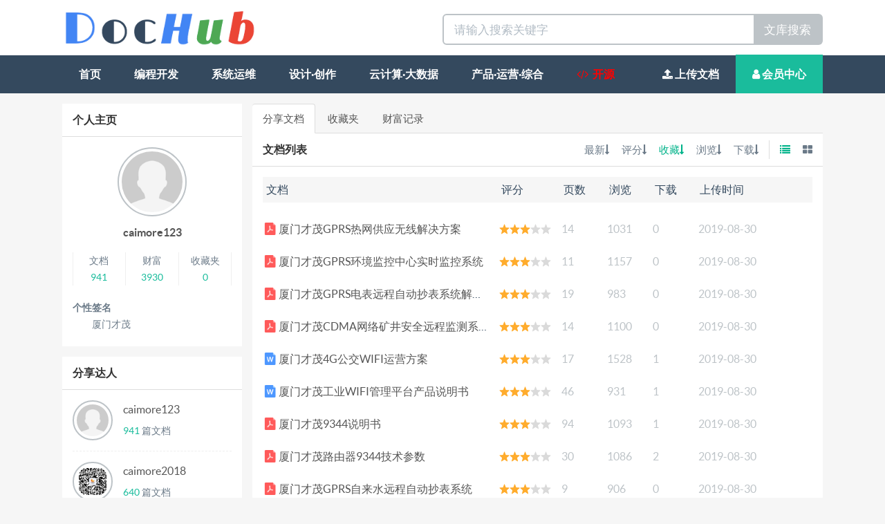

--- FILE ---
content_type: text/html; charset=utf-8
request_url: https://www.wenkuzhijia.cn/user/241/doc/sort/ccnt/style/list/p/5
body_size: 5090
content:
<!DOCTYPE html>
<html lang="zh-CN">
 <head>
<meta charset="utf-8">
    <meta http-equiv="X-UA-Compatible" content="IE=edge">
    <meta name="viewport" content="width=device-width, initial-scale=1, maximum-scale=1, user-scalable=no">
    <title>文档列表-会员中心-caimore123 - 文库之家</title>
    <meta name="keywords" content="会员中心,文档列表,caimore123"/>
    <meta name="description" content="文档列表-会员中心-caimore123"/>
    
    <link rel="stylesheet" type="text/css" href="/static/Home/default/css/bootstrap.min.css"/>
    <link rel="stylesheet" type="text/css" href="/static/Home/default/css/flat-ui.min.css"/>
    <link rel="stylesheet" type="text/css" href="/static/Home/default/css/font-awesome.min.css"/>
    <link rel="stylesheet" type="text/css" href="/static/Common/css/jquery.toast.min.css"/>
    <link rel="stylesheet" type="text/css" href="/static/Home/default/css/dochub.css?version=v2.4"/>
    
    
    <link rel="stylesheet" type="text/css" href="/static/Home/default/css/dochub-mobile.css?version=v2.4"/>
    
    <link rel="shortcut icon" href="/static/Home/default/img/favicon.ico">
      <script src="/static/Common/js/html5shiv.min.js"></script>
      <script src="/static/Common/js/respond.min.js"></script>

</head>
  <body id="wenku-user" class="">



  	<div class="container-fluid wenku-header">
  		<div class="container">
			<div class="col-xs-6">
				<a href="/" title="文库之家">
					<img alt="文库之家" class="wenku-logo" src="/static/Home/default/img/logo.png"/>
				</a>
			</div>
			<div class="col-xs-6">
				<form class="pull-right" action="/search" target="_blank" method="get" role="search">
					<div class="input-group input-group-lg">
						<input type="text" required="required" name="wd" placeholder="请输入搜索关键字" class="form-control">
						<span class="input-group-btn"><button type="submit" class="btn btn-default">文库搜索</button></span>
					</div>
				</form>
			</div>
	  	</div>
  	</div>


    <nav class="navbar navbar-default navbar-inverse visible-mobile" role="navigation">
        <div class="container-fluid">
            <div class="navbar-header">
                <button type="button" class="navbar-toggle" data-toggle="collapse"
                        data-target="#example-navbar-collapse">
                    <span class="sr-only">切换导航</span>
                    <span class="icon-bar"></span>
                    <span class="icon-bar"></span>
                    <span class="icon-bar"></span>
                </button>
                
            </div>
            <div class="collapse navbar-collapse" id="example-navbar-collapse">
                <ul class="nav navbar-nav">
                    <li ><a href="/">首页</a></li>
                    <li class="dropdown">
                        <a href="#" class="dropdown-toggle" data-toggle="dropdown">
                            频道 <b class="caret"></b>
                        </a>
                        <ul class="dropdown-menu">
                            
                                <li ><a href="/list/coding">编程开发</a></li>
                            
                                <li ><a href="/list/opera">系统运维</a></li>
                            
                                <li ><a href="/list/design">设计·创作</a></li>
                            
                                <li ><a href="/list/compute">云计算·大数据</a></li>
                            
                                <li ><a href="/list/product">产品·运营·综合</a></li>
                            
                        </ul>
                    </li>
                </ul>
                <ul class="nav navbar-nav navbar-right">
                    
                    <li class="active"><a href="/user"><span class="fa fa-user"></span> 会员中心</a></li>
                </ul>
            </div>
        </div>
    </nav>

	<nav class="container-fluid navbar-inverse navbar navbar-default hidden-mobile" role="navigation">
		<div class="container">
			<ul class="nav navbar-nav">
				<li ><a href="/">首页</a></li>
				
				<li ><a href="/list/coding">编程开发</a></li>
				
				<li ><a href="/list/opera">系统运维</a></li>
				
				<li ><a href="/list/design">设计·创作</a></li>
				
				<li ><a href="/list/compute">云计算·大数据</a></li>
				
				<li ><a href="/list/product">产品·运营·综合</a></li>
				
				<li><a href="https://www.bookstack.cn/read/help/opensource.md" style="color:red;"  title="开源" target="_blank"><i class="fa fa-code"></i> &nbsp;开源</a> </li>
			</ul>
			 <ul class="nav navbar-nav navbar-right">
		      <li ><a href="/upload"><span class="fa fa-upload"></span> 上传文档</a></li>
		      <li class="active"><a href="/user"><span class="fa fa-user"></span> 会员中心</a></li>
		    </ul>
		</div>
	</nav>


<div class="container">
    <div class="row">

        
<div class="col-xs-3 wenku-right">
    <div class="panel panel-default">
        <div class="panel-heading"><span class="strong">个人主页</span></div>
        <div class="panel-body">
            <div class="row">
                <div class="col-xs-12">
                   
                    <a href="/user/241" title="caimore123" class="thumbnail wenku-circle-avatar wenku-tooltip wenku-update-avatar">
                        <img class="img-responsive" alt="caimore123" onerror="this.src='/static/Common/img/avatar.png'" src="https://static.wenkuzhijia.cn/"/>
                    </a>
                    
                </div>
                <div class="col-xs-12 username-info">
                    <div class="strong">
                        <a href="/user/241" title="caimore123">caimore123 </a>
                        
                    </div>
                    <div class="help-block clearfix">
                        <div class="col-xs-4">
                            
                            <div>文档</div>
                            <div class="text-primary">941</div>
                        </div>
                        <div class="col-xs-4 col-xs-middle">
                            
                            <div>财富</div>
                            <div class="text-primary">3930</div>
                        </div>
                        <div class="col-xs-4">
                            
                            <div>收藏夹</div>
                            <div class="text-primary">0</div>
                        </div>
                    </div>
                </div>
            </div>
            <div class="help-block">
                <div class="strong">个性签名 </div>
                <div style="text-indent: 2em;">厦门才茂</div>
            </div>
        </div>
    </div>

    <div class="panel panel-default wenku-rankuser">
        <div class="panel-heading"><div class="strong">分享达人</div></div>
        <div class="panel-body">
            <ul>

                
                    <li class="clearfix">
                        <div class="col-xs-3 wenku-nopadding">
                            <a href="/user/241" title="caimore123" target="_blank" class="thumbnail">
                                <img class="img-responsive" onerror="this.src='/static/Common/img/avatar.png'" alt="caimore123" src="https://static.wenkuzhijia.cn/"/>
                            </a>
                        </div>
                        <div class="col-xs-9">
                            <div>
                                <a href="/user/241" class="wenku-username">caimore123</a>
                            </div>
                            <div class="help-block"><span class="text-primary">941</span> 篇文档</div>
                        </div>
                    </li>
                
                    <li class="clearfix">
                        <div class="col-xs-3 wenku-nopadding">
                            <a href="/user/233" title="caimore2018" target="_blank" class="thumbnail">
                                <img class="img-responsive" onerror="this.src='/static/Common/img/avatar.png'" alt="caimore2018" src="https://static.wenkuzhijia.cn/921ae213f4946b8ae7d6db0c90e8cb3e.jpg"/>
                            </a>
                        </div>
                        <div class="col-xs-9">
                            <div>
                                <a href="/user/233" class="wenku-username">caimore2018</a>
                            </div>
                            <div class="help-block"><span class="text-primary">640</span> 篇文档</div>
                        </div>
                    </li>
                
                    <li class="clearfix">
                        <div class="col-xs-3 wenku-nopadding">
                            <a href="/user/254" title="qq89001317" target="_blank" class="thumbnail">
                                <img class="img-responsive" onerror="this.src='/static/Common/img/avatar.png'" alt="qq89001317" src="https://static.wenkuzhijia.cn/"/>
                            </a>
                        </div>
                        <div class="col-xs-9">
                            <div>
                                <a href="/user/254" class="wenku-username">qq89001317</a>
                            </div>
                            <div class="help-block"><span class="text-primary">341</span> 篇文档</div>
                        </div>
                    </li>
                
                    <li class="clearfix">
                        <div class="col-xs-3 wenku-nopadding">
                            <a href="/user/339" title="18605022800" target="_blank" class="thumbnail">
                                <img class="img-responsive" onerror="this.src='/static/Common/img/avatar.png'" alt="18605022800" src="https://static.wenkuzhijia.cn/"/>
                            </a>
                        </div>
                        <div class="col-xs-9">
                            <div>
                                <a href="/user/339" class="wenku-username">18605022800</a>
                            </div>
                            <div class="help-block"><span class="text-primary">251</span> 篇文档</div>
                        </div>
                    </li>
                
                    <li class="clearfix">
                        <div class="col-xs-3 wenku-nopadding">
                            <a href="/user/232" title="caimorecmx" target="_blank" class="thumbnail">
                                <img class="img-responsive" onerror="this.src='/static/Common/img/avatar.png'" alt="caimorecmx" src="https://static.wenkuzhijia.cn/"/>
                            </a>
                        </div>
                        <div class="col-xs-9">
                            <div>
                                <a href="/user/232" class="wenku-username">caimorecmx</a>
                            </div>
                            <div class="help-block"><span class="text-primary">230</span> 篇文档</div>
                        </div>
                    </li>
                
                    <li class="clearfix">
                        <div class="col-xs-3 wenku-nopadding">
                            <a href="/user/229" title="caimorexu" target="_blank" class="thumbnail">
                                <img class="img-responsive" onerror="this.src='/static/Common/img/avatar.png'" alt="caimorexu" src="https://static.wenkuzhijia.cn/"/>
                            </a>
                        </div>
                        <div class="col-xs-9">
                            <div>
                                <a href="/user/229" class="wenku-username">caimorexu</a>
                            </div>
                            <div class="help-block"><span class="text-primary">179</span> 篇文档</div>
                        </div>
                    </li>
                
                    <li class="clearfix">
                        <div class="col-xs-3 wenku-nopadding">
                            <a href="/user/251" title="taoshangjun" target="_blank" class="thumbnail">
                                <img class="img-responsive" onerror="this.src='/static/Common/img/avatar.png'" alt="taoshangjun" src="https://static.wenkuzhijia.cn/"/>
                            </a>
                        </div>
                        <div class="col-xs-9">
                            <div>
                                <a href="/user/251" class="wenku-username">taoshangjun</a>
                            </div>
                            <div class="help-block"><span class="text-primary">120</span> 篇文档</div>
                        </div>
                    </li>
                
                    <li class="clearfix">
                        <div class="col-xs-3 wenku-nopadding">
                            <a href="/user/197" title="中琅软件" target="_blank" class="thumbnail">
                                <img class="img-responsive" onerror="this.src='/static/Common/img/avatar.png'" alt="中琅软件" src="https://static.wenkuzhijia.cn/"/>
                            </a>
                        </div>
                        <div class="col-xs-9">
                            <div>
                                <a href="/user/197" class="wenku-username">中琅软件</a>
                            </div>
                            <div class="help-block"><span class="text-primary">75</span> 篇文档</div>
                        </div>
                    </li>
                

            </ul>
        </div>
    </div>


</div>
    


        <div class="col-xs-9 wenku-left pull-left">

            
<ul class="nav nav-tabs">
    <li class="active"><a href="/user/241/doc">分享文档</a></li>
    <li ><a href="/user/241/collect">收藏夹</a></li>
    <li ><a href="/user/241/coin">财富记录</a></li>
</ul>



            <div class="panel panel-default">
                
                <div class="panel-heading clearfix">
                    <div class="strong pull-left">文档列表</div>
                    <div class="pull-right wenku-show">
                        <a href="/user/241/doc/sort/ccnt/style/list/p/5" title="列表展示" class="active"><i class="fa fa-list"></i></a>
                        <a href="/user/241/doc/sort/ccnt/style/th/p/5" title="缩略图展示" ><i class="fa fa-th-large"></i></a>
                    </div>
                    <div class="pull-right">
                        <a href="/user/241/doc/sort/new/style/list" >最新<i class="fa fa-long-arrow-down"></i></a>
                        <a href="/user/241/doc/sort/score/style/list"  >评分<i class="fa fa-long-arrow-down"></i></a>
                        <a href="/user/241/doc/sort/ccnt/style/list" class="active" >收藏<i class="fa fa-long-arrow-down"></i></a>
                        <a href="/user/241/doc/sort/vcnt/style/list"  >浏览<i class="fa fa-long-arrow-down"></i></a>
                        <a href="/user/241/doc/sort/dcnt/style/list"  >下载<i class="fa fa-long-arrow-down"></i></a>
                    </div>
                </div>
                
                <div class="panel-body">
                    
                    <div class="wenku-list-table">
                        <div class="wenku-list-table-head clearfix">
                            <div class="col-xs-5">文档</div>
                            <div class="col-xs-2">评分</div>
                            <div class="col-xs-1">页数</div>
                            <div class="col-xs-1">浏览</div>
                            <div class="col-xs-1">下载</div>
                            <div class="col-xs-2">上传时间</div>
                        </div>
                        <div class="wenku-list-table-body">
                            <ul>
                                
                                <li class="clearfix">
                                    <div class="col-xs-5 wenku-text-ellipsis">
                                        <a href="/view/668" title="厦门才茂GPRS热网供应无线解决方案" target="_blank"><img alt="pdf文档" src="/static/Home/default/img/pdf_24.png"/> 厦门才茂GPRS热网供应无线解决方案</a>
                                    </div>
                                    <div class="col-xs-2"><span class="wenku-star star-30"></span></div>
                                    <div class="col-xs-1"> 14</div>
                                    <div class="col-xs-1"> 1031</div>
                                    <div class="col-xs-1"> 0</div>
                                    
                                    <div class="col-xs-2">2019-08-30</div>
                                    
                                </li>
                                
                                <li class="clearfix">
                                    <div class="col-xs-5 wenku-text-ellipsis">
                                        <a href="/view/666" title="厦门才茂GPRS环境监控中心实时监控系统" target="_blank"><img alt="pdf文档" src="/static/Home/default/img/pdf_24.png"/> 厦门才茂GPRS环境监控中心实时监控系统</a>
                                    </div>
                                    <div class="col-xs-2"><span class="wenku-star star-30"></span></div>
                                    <div class="col-xs-1"> 11</div>
                                    <div class="col-xs-1"> 1157</div>
                                    <div class="col-xs-1"> 0</div>
                                    
                                    <div class="col-xs-2">2019-08-30</div>
                                    
                                </li>
                                
                                <li class="clearfix">
                                    <div class="col-xs-5 wenku-text-ellipsis">
                                        <a href="/view/665" title="厦门才茂GPRS电表远程自动抄表系统解决方案" target="_blank"><img alt="pdf文档" src="/static/Home/default/img/pdf_24.png"/> 厦门才茂GPRS电表远程自动抄表系统解决方案</a>
                                    </div>
                                    <div class="col-xs-2"><span class="wenku-star star-30"></span></div>
                                    <div class="col-xs-1"> 19</div>
                                    <div class="col-xs-1"> 983</div>
                                    <div class="col-xs-1"> 0</div>
                                    
                                    <div class="col-xs-2">2019-08-30</div>
                                    
                                </li>
                                
                                <li class="clearfix">
                                    <div class="col-xs-5 wenku-text-ellipsis">
                                        <a href="/view/664" title="厦门才茂CDMA网络矿井安全远程监测系统应用方案" target="_blank"><img alt="pdf文档" src="/static/Home/default/img/pdf_24.png"/> 厦门才茂CDMA网络矿井安全远程监测系统应用方案</a>
                                    </div>
                                    <div class="col-xs-2"><span class="wenku-star star-30"></span></div>
                                    <div class="col-xs-1"> 14</div>
                                    <div class="col-xs-1"> 1100</div>
                                    <div class="col-xs-1"> 0</div>
                                    
                                    <div class="col-xs-2">2019-08-30</div>
                                    
                                </li>
                                
                                <li class="clearfix">
                                    <div class="col-xs-5 wenku-text-ellipsis">
                                        <a href="/view/662" title="厦门才茂4G公交WIFI运营方案" target="_blank"><img alt="word文档" src="/static/Home/default/img/word_24.png"/> 厦门才茂4G公交WIFI运营方案</a>
                                    </div>
                                    <div class="col-xs-2"><span class="wenku-star star-30"></span></div>
                                    <div class="col-xs-1"> 17</div>
                                    <div class="col-xs-1"> 1528</div>
                                    <div class="col-xs-1"> 1</div>
                                    
                                    <div class="col-xs-2">2019-08-30</div>
                                    
                                </li>
                                
                                <li class="clearfix">
                                    <div class="col-xs-5 wenku-text-ellipsis">
                                        <a href="/view/661" title="厦门才茂工业WIFI管理平台产品说明书" target="_blank"><img alt="word文档" src="/static/Home/default/img/word_24.png"/> 厦门才茂工业WIFI管理平台产品说明书</a>
                                    </div>
                                    <div class="col-xs-2"><span class="wenku-star star-30"></span></div>
                                    <div class="col-xs-1"> 46</div>
                                    <div class="col-xs-1"> 931</div>
                                    <div class="col-xs-1"> 1</div>
                                    
                                    <div class="col-xs-2">2019-08-30</div>
                                    
                                </li>
                                
                                <li class="clearfix">
                                    <div class="col-xs-5 wenku-text-ellipsis">
                                        <a href="/view/660" title="厦门才茂9344说明书" target="_blank"><img alt="pdf文档" src="/static/Home/default/img/pdf_24.png"/> 厦门才茂9344说明书</a>
                                    </div>
                                    <div class="col-xs-2"><span class="wenku-star star-30"></span></div>
                                    <div class="col-xs-1"> 94</div>
                                    <div class="col-xs-1"> 1093</div>
                                    <div class="col-xs-1"> 1</div>
                                    
                                    <div class="col-xs-2">2019-08-30</div>
                                    
                                </li>
                                
                                <li class="clearfix">
                                    <div class="col-xs-5 wenku-text-ellipsis">
                                        <a href="/view/659" title="厦门才茂路由器9344技术参数" target="_blank"><img alt="pdf文档" src="/static/Home/default/img/pdf_24.png"/> 厦门才茂路由器9344技术参数</a>
                                    </div>
                                    <div class="col-xs-2"><span class="wenku-star star-30"></span></div>
                                    <div class="col-xs-1"> 30</div>
                                    <div class="col-xs-1"> 1086</div>
                                    <div class="col-xs-1"> 2</div>
                                    
                                    <div class="col-xs-2">2019-08-30</div>
                                    
                                </li>
                                
                                <li class="clearfix">
                                    <div class="col-xs-5 wenku-text-ellipsis">
                                        <a href="/view/670" title="厦门才茂GPRS自来水远程自动抄表系统" target="_blank"><img alt="pdf文档" src="/static/Home/default/img/pdf_24.png"/> 厦门才茂GPRS自来水远程自动抄表系统</a>
                                    </div>
                                    <div class="col-xs-2"><span class="wenku-star star-30"></span></div>
                                    <div class="col-xs-1"> 9</div>
                                    <div class="col-xs-1"> 906</div>
                                    <div class="col-xs-1"> 0</div>
                                    
                                    <div class="col-xs-2">2019-08-30</div>
                                    
                                </li>
                                
                                <li class="clearfix">
                                    <div class="col-xs-5 wenku-text-ellipsis">
                                        <a href="/view/655" title="厦门才茂路由器测试使用手册" target="_blank"><img alt="word文档" src="/static/Home/default/img/word_24.png"/> 厦门才茂路由器测试使用手册</a>
                                    </div>
                                    <div class="col-xs-2"><span class="wenku-star star-30"></span></div>
                                    <div class="col-xs-1"> 5</div>
                                    <div class="col-xs-1"> 964</div>
                                    <div class="col-xs-1"> 0</div>
                                    
                                    <div class="col-xs-2">2019-08-29</div>
                                    
                                </li>
                                
                                <li class="clearfix">
                                    <div class="col-xs-5 wenku-text-ellipsis">
                                        <a href="/view/654" title="厦门公交WIFI安装简易说明-GPS版本" target="_blank"><img alt="word文档" src="/static/Home/default/img/word_24.png"/> 厦门公交WIFI安装简易说明-GPS版本</a>
                                    </div>
                                    <div class="col-xs-2"><span class="wenku-star star-30"></span></div>
                                    <div class="col-xs-1"> 19</div>
                                    <div class="col-xs-1"> 1140</div>
                                    <div class="col-xs-1"> 1</div>
                                    
                                    <div class="col-xs-2">2019-08-29</div>
                                    
                                </li>
                                
                                <li class="clearfix">
                                    <div class="col-xs-5 wenku-text-ellipsis">
                                        <a href="/view/653" title="厦门才茂工业级CM520-8B系列技术参数" target="_blank"><img alt="word文档" src="/static/Home/default/img/word_24.png"/> 厦门才茂工业级CM520-8B系列技术参数</a>
                                    </div>
                                    <div class="col-xs-2"><span class="wenku-star star-30"></span></div>
                                    <div class="col-xs-1"> 12</div>
                                    <div class="col-xs-1"> 1184</div>
                                    <div class="col-xs-1"> 0</div>
                                    
                                    <div class="col-xs-2">2019-08-29</div>
                                    
                                </li>
                                
                                <li class="clearfix">
                                    <div class="col-xs-5 wenku-text-ellipsis">
                                        <a href="/view/652" title="厦门才茂工业级CM520-89系列技术参数" target="_blank"><img alt="word文档" src="/static/Home/default/img/word_24.png"/> 厦门才茂工业级CM520-89系列技术参数</a>
                                    </div>
                                    <div class="col-xs-2"><span class="wenku-star star-30"></span></div>
                                    <div class="col-xs-1"> 13</div>
                                    <div class="col-xs-1"> 1173</div>
                                    <div class="col-xs-1"> 0</div>
                                    
                                    <div class="col-xs-2">2019-08-29</div>
                                    
                                </li>
                                
                                <li class="clearfix">
                                    <div class="col-xs-5 wenku-text-ellipsis">
                                        <a href="/view/651" title="厦门才茂工业级CM520-8A系列技术参数" target="_blank"><img alt="word文档" src="/static/Home/default/img/word_24.png"/> 厦门才茂工业级CM520-8A系列技术参数</a>
                                    </div>
                                    <div class="col-xs-2"><span class="wenku-star star-30"></span></div>
                                    <div class="col-xs-1"> 15</div>
                                    <div class="col-xs-1"> 1525</div>
                                    <div class="col-xs-1"> 0</div>
                                    
                                    <div class="col-xs-2">2019-08-29</div>
                                    
                                </li>
                                
                                <li class="clearfix">
                                    <div class="col-xs-5 wenku-text-ellipsis">
                                        <a href="/view/650" title="厦门才茂工业级CM520-87系列技术参数 " target="_blank"><img alt="word文档" src="/static/Home/default/img/word_24.png"/> 厦门才茂工业级CM520-87系列技术参数 </a>
                                    </div>
                                    <div class="col-xs-2"><span class="wenku-star star-30"></span></div>
                                    <div class="col-xs-1"> 14</div>
                                    <div class="col-xs-1"> 947</div>
                                    <div class="col-xs-1"> 0</div>
                                    
                                    <div class="col-xs-2">2019-08-29</div>
                                    
                                </li>
                                
                                <li class="clearfix">
                                    <div class="col-xs-5 wenku-text-ellipsis">
                                        <a href="/view/649" title="厦门才茂工业级CM520-86系列技术参数" target="_blank"><img alt="word文档" src="/static/Home/default/img/word_24.png"/> 厦门才茂工业级CM520-86系列技术参数</a>
                                    </div>
                                    <div class="col-xs-2"><span class="wenku-star star-30"></span></div>
                                    <div class="col-xs-1"> 12</div>
                                    <div class="col-xs-1"> 1147</div>
                                    <div class="col-xs-1"> 0</div>
                                    
                                    <div class="col-xs-2">2019-08-29</div>
                                    
                                </li>
                                

                            </ul>
                        </div>

                    </div>
                    

                    
                    
                    <ul class="pagination">
                        <li><a class="num" href="/user/241/doc/sort/ccnt/style/list/p/1">1..</a></li><li><a class="num" href="/user/241/doc/sort/ccnt/style/list/p/4"><<</a></li><li><a class="num" href="/user/241/doc/sort/ccnt/style/list/p/2">2</a></li><li><a class="num" href="/user/241/doc/sort/ccnt/style/list/p/3">3</a></li><li><a class="num" href="/user/241/doc/sort/ccnt/style/list/p/4">4</a></li><li class="active"><a href="javascript:void(0);">5</a></li><li><a class="num" href="/user/241/doc/sort/ccnt/style/list/p/6">6</a></li><li><a class="num" href="/user/241/doc/sort/ccnt/style/list/p/7">7</a></li><li><a class="num" href="/user/241/doc/sort/ccnt/style/list/p/6">>></a></li><li><a class="num" href="/user/241/doc/sort/ccnt/style/list/p/59">..59</a></li>
                    </ul>
                    
                </div>
            </div>
        </div>

    </div>
</div>


	<div class="container-fluid wenku-footer">
    	<div class="container">
    		<div class="row wenku-flink">
    			<div class="col-xs-12">
    				<div><strong>友情链接</strong></div>
    				<div class="help-block">
						
    					<a href="https://www.bookstack.cn" target="_blank" title="书栈网">书栈网</a>
						
    				</div>
    			</div>
    		</div>
    	</div>
    </div>
    <div class="container-fluid wenku-footer-dark">
    	<div class="container">
    		<div class="row">
    			<div class="col-xs-12 text-center wenku-help help-block">
					
						<a href="/pages/about" target="_blank" title="关于我们">关于我们</a>
					
						<a href="/pages/agreement" target="_blank" title="关于我们">文库协议</a>
					
						<a href="/pages/feedback" target="_blank" title="意见反馈">意见反馈</a>
					
						<a href="/pages/response" target="_blank" title="免责声明">免责声明</a>
					
						<a href="/pages/contact" target="_blank" title="意见反馈">联系我们</a>
					
    			</div>
    			<div class="col-xs-12 text-center help-block">
					文库之家&nbsp;&nbsp;&copy;2026&nbsp;&nbsp;<span class="text-muted">|</span>&nbsp;&nbsp;<a href="/sitemap.xml" title="站点地图" target="_blank">站点地图</a>
    			</div>
				
                <div class="col-xs-12 text-center help-block">
                    <a href="https://beian.miit.gov.cn" target="_blank" rel="nofollow">粤ICP备18004373号-4</a>
                </div>
				
    			<div class="col-xs-12 text-center help-block">
					<small>Powered By <a href="https://github.com/TruthHun/DocHub" style="color: #1abc9c;" target="_blank" title="DocHub">DocHub</a> v2.4</small>
    			</div>

				<div class="col-xs-12 text-center"><script>
var _hmt = _hmt || [];
(function() {
  var hm = document.createElement("script");
  hm.src = "https://hm.baidu.com/hm.js?dbefe4ed2ddc33f96c38ca848264058e";
  var s = document.getElementsByTagName("script")[0]; 
  s.parentNode.insertBefore(hm, s);
})();
</script></div>
			</div>
    	</div>
    </div>


	<script src="/static/Common/js/jquery.min.js"></script>
    <script src="/static/Home/default/js/bootstrap.min.js"></script>
	<script src="/static/Common/js/jquery.toast.min.js"></script>
	
    <script src="/static/Home/default/js/dochub.js?version=v2.4&t=20230214"></script>
      
  </body>
</html>


--- FILE ---
content_type: text/css; charset=utf-8
request_url: https://www.wenkuzhijia.cn/static/Home/default/css/dochub.css?version=v2.4
body_size: 4876
content:
/*
 * Author:  皇虫 
 * Email: 	TruthHun@QQ.COM
 * Date: 	2016-12-27
 * */

/*body{padding-bottom:30px}*/
.visible-mobile{display: none;}
.hidden-mobile{display: block;}
body{background-color: #f6f6f6;}
.zero-height{height: 0px !important;overflow: hidden !important;}
.navbar-fixed-bottom,.navbar-fixed-top{min-width:970px}
.lead{font-size:16px}
.page-header{margin-bottom:30px}
.page-header .lead{margin-bottom:10px}
.container{width:1100px;max-width:1280px !important;}
.container-fluid{min-width: 1100px !important;}
.container .navbar-collapse,.container .navbar-header{margin-right:0;margin-left:0}
.navbar-header{float:left}
.navbar-collapse{display:block!important;height:auto!important;padding-bottom:0;overflow:visible!important;visibility:visible!important}
.navbar-toggle{display:none}
.navbar-collapse{border-top:0}
.navbar-nav{float:left;margin:0}
.navbar-nav>li{float:left}
.navbar-nav.navbar-right{float:right}
.navbar .navbar-nav .open .dropdown-menu{position:absolute;float:left;background-color:#fff;border:1px solid #ccc;border:1px solid rgba(0,0,0,.15);border-width:0 1px 1px;border-radius:0 0 4px 4px;-webkit-box-shadow:0 6px 12px rgba(0,0,0,.175);box-shadow:0 6px 12px rgba(0,0,0,.175)}
.navbar-default .navbar-nav .open .dropdown-menu>li>a{color:#333}
.navbar .navbar-nav .open .dropdown-menu>.active>a,.navbar .navbar-nav .open .dropdown-menu>.active>a:focus,.navbar .navbar-nav .open .dropdown-menu>.active>a:hover,.navbar .navbar-nav .open .dropdown-menu>li>a:focus,.navbar .navbar-nav .open .dropdown-menu>li>a:hover{color:#fff!important;background-color:#428bca!important}
.navbar .navbar-nav .open .dropdown-menu>.disabled>a,.navbar .navbar-nav .open .dropdown-menu>.disabled>a:focus,.navbar .navbar-nav .open .dropdown-menu>.disabled>a:hover{color:#999!important;background-color:transparent!important}
.navbar-form{float:left;width:auto;padding-top:0;padding-bottom:0;margin-right:0;margin-left:0;border:0;-webkit-box-shadow:none;box-shadow:none}
.navbar-form .form-group{display:inline-block;margin-bottom:0;vertical-align:middle}
.navbar-form .form-control{display:inline-block;width:auto;vertical-align:middle}
.navbar-form .form-control-static{display:inline-block}
.navbar-form .input-group{display:inline-table;vertical-align:middle}
.navbar-form .input-group .form-control,.navbar-form .input-group .input-group-addon,.navbar-form .input-group .input-group-btn{width:auto}
.navbar-form .input-group>.form-control{width:100%}
.navbar-form .control-label{margin-bottom:0;vertical-align:middle}
.navbar-form .checkbox,.navbar-form .radio{display:inline-block;margin-top:0;margin-bottom:0;vertical-align:middle}
.navbar-form .checkbox label,.navbar-form .radio label{padding-left:0}
.navbar-form .checkbox input[type=checkbox],.navbar-form .radio input[type=radio]{position:relative;margin-left:0}
.navbar-form .has-feedback .form-control-feedback{top:0}
.navbar-default .navbar-nav>.active>a, .navbar-default .navbar-nav>.active>a:hover, .navbar-default .navbar-nav>.active>a:focus{background-color: #1abc9c;color: #ffffff;
    border-top:1px solid #1abc9c;
    margin-top:-1px;}
.navbar-fixed-bottom li:hover{background-color: #dddddd}
.navbar-fixed-bottom .navbar-right li:hover{background-color: #ecf0f1;}
.navbar-fixed-bottom .navbar-right li:hover a{color: #34495e;}
.navbar-fixed-bottom .navbar-nav>li>a{line-height: normal;font-size: 13px;font-weight: normal;
    padding:16px 12px;}
.em14{font-size: 1.4em}
.navbar-fixed-bottom .navbar-text{font-size: 13px;line-height: 166%;margin-left: 5px;margin-right: 5px;}
.navbar-fixed-bottom .wenku-up-to-top li.active a{background-color: #bdc3c7 !important;border-color: #bdc3c7 !important;}

/*以上是禁止响应式的CSS代码*/


.carousel-indicators li{width: 12px;height: 12px;margin:0px 2px;}

/*icons [start]*/
.icon{width:18px;height: 18px;display: inline-block;background: url(../img/all_icon.png) no-repeat;margin-right: 3px;}
.icon-pdf{background-position: -2px -306px;}
/*icons [end]*/


/*星*/
.wenku-star{display: inline-block;height: 15px;position: relative;top: 2px;width: 80px;}
.star-1,.star-2,.star-3{background:url(../img/sprite_star.png) no-repeat 0px -150px;}/*0星*/
.star-4,.star-5,.star-6,.star-7,.star-8{background:url(../img/sprite_star.png) no-repeat 0px -135px;}/*0.5星*/
.star-9,.star-10,.star-11,.star-12,.star-13{background:url(../img/sprite_star.png) no-repeat 0px -120px;}/*1.0星*/
.star-14,.star-15,.star-16,.star-17,.star-18{background:url(../img/sprite_star.png) no-repeat 0px -105px;}/*1.5星*/
.star-19,.star-20,.star-21,.star-22,.star-23{background:url(../img/sprite_star.png) no-repeat 0px -90px;}/*2.0星*/
.star-24,.star-25,.star-26,.star-27,.star-28{background:url(../img/sprite_star.png) no-repeat 0px -75px;}/*2.5星*/
.star-29,.star-30,.star-31,.star-32,.star-33{background:url(../img/sprite_star.png) no-repeat 0px -60px;}/*3.0星*/
.star-34,.star-35,.star-36,.star-37,.star-38{background:url(../img/sprite_star.png) no-repeat 0px -45px;}/*3.5星*/
.star-39,.star-40,.star-41,.star-42,.star-43{background:url(../img/sprite_star.png) no-repeat 0px -30px;}/*4.0星*/
.star-44,.star-45,.star-46,.star-47,.star-48{background:url(../img/sprite_star.png) no-repeat 0px -15px;}/*4.5星*/
.star-49,.star-50{background:url(../img/sprite_star.png) no-repeat 0px 0px;}/*5.0星*/



/*global css [start]*/
.wenku-progress{position: fixed;width: 100%;height: 100%;z-index: 999;left:0px;top:0px;background-color:rgba(0,0,0,0.5);}
.wenku-progress .text-center{background-color: #fff;margin:150px auto;width: 500px;padding: 20px;border-radius: 3px;}
.wenku-progress .progress{margin-top: 30px;margin-bottom: 0px;height: 17px;}
.wenku-progress .progress-bar{line-height: 17px;}

.wenku-viewer-img{width: 100%;min-height: 500px;}
.navbar-fixed-bottom{border-top: 1px solid #dddddd;}
a{color: #555;cursor: pointer;}
.strong{font-weight: bold;font-style: normal;}
h3,.h3{font-size: 24px;margin: 0px;}
h6,.h6{margin-top:8px;margin-bottom: 8px;}
ul,li{list-style: none;padding: 0px;}
.text-indent{text-indent:2em;}
textarea{resize: none;}
.wenku-header{background-color: #FFFFFF;}
.wenku-header .container{padding: 0px;}
.wenku-header .col-xs-6{padding: 0px;}
.wenku-header .pull-right{margin-top: 20px;}
.wenku-header form.pull-right{width: 100% !important;}
.navbar-nav>li>a{padding: 16px 24px;}
.navbar{border-radius: 0px;margin-bottom: 15px;}
.wenku-logo{margin: 10px 0px;height: 60px;}
#wenku-search .wenku-logo{margin:20px 0px 17px;width: 100%;height: auto;}
.panel{margin-bottom: 15px;}
.navbar .container, .navbar .container-fluid{padding: 0px;}
.wenku-nopadding{padding: 0px;}
.wenku-noborder{border: 0px;}
.wenku-noradius{border-radius: 0px !important;}
.wenku-pdl-15px{padding-left: 15px;}/*pdl:padding-left*/
.wenku-mgt-15px{margin-top: 15px;}
.wenku-mgl-15px{margin-left: 15px;}
.wenku-mgr-15px{margin-right: 15px;}
.wenku-no-pdl{padding-left: 0px}
.wenku-no-pdr{padding-right: 0px;}
.wenku-text-ellipsis{display: inline-block;max-width: 100%;white-space: nowrap;overflow: hidden;text-overflow: ellipsis;word-break: break-all;margin-bottom: -3px;}

.wenku-footer{background-color: #FFFFFF;padding: 30px;}
.wenku-footer-dark{background-color: #666;color: #FFFFFF;padding: 40px;}
.wenku-footer-dark a{color: #FFFFFF;display: inline-block;}
.wenku-footer .wenku-flink a{text-decoration: none;display: inline-block;margin-right: 15px;line-height: 200%;}
.wenku-footer .wenku-flink a:hover{color: #00B38A;}
.wenku-footer-dark .text-center{line-height: 200%;font-size: 13px;color: #ffffff;}
.wenku-footer-dark .wenku-help a{margin: 0px 8px;}

.panel{border-radius: 0px;border: none;}
.panel-heading{border-radius: 0px;padding: 10px 15px;}
.panel-default>.panel-heading{background-color: #FFFFFF;}
.panel-default{font-size: 16px;}
.panel-default a.pull-right{font-size: 14px;}
.pagination li{margin-right: 0px;}

.col-xs-0{display: none !important;}

.form-horizontal .control-label{text-align: left;}

.alert-success{color: #fff;background-color: #2ecc71;border-color: #2ecc71;}
.alert-danger{color: #fff;background-color: #ec7063;border-color:#e74c3c;}
.wenku-alert{position: fixed;z-index: 9999;top: 30px;right: 30px;width: 800px;}

.color-red{font-style: normal;color: red;}
.color-gray{color: #999999;}
.color-dark-white{color: #EFEFEF}

.jq-icon-error{background-color: #e74c3c}
.jq-icon-success{background-color: #2ecc71}
.jq-toast-single{font-size: 14px;line-height: 24px;}
.jq-has-icon{padding: 15px 15px 15px 50px;}
.form-control[disabled], .form-control[readonly], fieldset[disabled] .form-control, .select2-search input[type=text][disabled], .select2-search input[type=text][readonly], fieldset[disabled] .select2-search input[type=text]{color: #333333}
.thumbnail-avatar{border-radius: 50% !important;;}
.thumbnail-avatar img{border-radius: 50% !important;;}
.wenku-single-page{margin-top:20px;word-break: break-all;line-height: 200%;min-height: 300px;}
.wenku-single-page p{text-indent:2em;font-size:14px;margin-bottom: 10px;line-height: 200%;margin-top:10px;}
.wenku-single-page img{ max-width:100%;display: block;}
.wenku-single-pages-info span{margin-right: 30px;}
.wenku-single-pages-info span.pull-right{margin-right: 0px;}
.panel{box-shadow: none;-moz-box-shadow: none;-o-box-shadow: none;-webkit-box-shadow: none;}
/*global css [end]*/


/* 程序安装页面样式 【start】 */
#page-install .panel-default{
    border-radius: 6px;background-color: #ffffff;margin: 50px 0px 50px;
}
#page-install .panel-default > .panel-heading{
    border-color: #F6F6F6;
    border-top-left-radius: 6px;
    border-top-right-radius: 6px;
}
#page-install .panel-footer{
    background-color: #ffffff;
    border-color: #F6F6F6;
}
#page-install .form-group{margin-bottom: 0px;}
/* 程序安装页面样式 【end】 */


/*wenku page index [start]*/
.carousel-control .fa{top: 46%;font-size: 30px;position: relative;}
.carousel-caption{padding-bottom: 0px;bottom: 5px;}
.carousel-caption img{width: 825px;height: 316px;}
#wenku-index .wenku-count{padding-top: 5px;padding-bottom: 4px;}
#wenku-index .wenku-count .col-xs-6:first-child{border-right: 1px solid #EFEFEF;}
#wenku-index .wenku-count .help-block{margin-bottom: 0px;}
#wenku-index .wenku-avatar{height: 80px;width: 80px;margin: 15px;border-radius:50%;}
#wenku-index .wenku-avatar img{border-radius: 50%;}
#wenku-index .wenku-username{margin-top: 10px;}
#wenku-index .wenku-userinfo{border-top: 1px solid #EEEEEE;margin-top: 15px;padding-top: 5px;padding-bottom:10px;width: 230px;margin-left: 15px;}

#wenku-index .wenku-cate{background-color: #FFFFFF;margin-bottom: 15px;padding: 15px;}
#wenku-index .wenku-cate a{display: inline-block;font-size: 16px;margin-right: 5px;}
#wenku-index .wenku-cate .wenku-cate-list{height: 60px;overflow: hidden;}

#wenku-index .wenku-item .col-xs-6{padding: 0px;width: 542px;margin-top: 1px;}
#wenku-index .wenku-item .wenku-mgl-15px{margin-left: 16px;}
#wenku-index .wenku-item li{padding-bottom: 2px;line-height: 1.5;
    margin-top:2px;}
#wenku-index .wenku-item ul{margin-bottom: 0px;}
#wenku-index .wenku-item img{width:195px;border: 1px solid #EFEFEF;}
#wenku-index .wenku-item a.wenku-text-ellipsis img{display: none;}
#wenku-index .wenku-loginbox .panel-body{padding-bottom: 0px;}
#wenku-index .wenku-loginbox{padding: 11px 0px 0px;}
#wenku-index .wenku-loginbox .btn-primary{margin-bottom: 15px;}
#wenku-index .wenku-loginbox .panel-body{padding-bottom: 8px;}
#wenku-index .quick-login{height: 40px;line-height: 40px;margin-bottom: 0px;}
#wenku-index .quick-login .iconfont{font-size: 25px;margin-left: 5px;}
#wenku-index .quick-login .icon-weixin{font-size: 23px;color: #00bf75;}
#wenku-index .quick-login .icon-weibo{font-size: 23px;color: #fa4151;}
#wenku-index .quick-login .icon-QQ{font-size: 26px;color: #5fa3e4;}
#wenku-index .quick-login .iconfont:hover{color: #1abc9c;}

#wenku-carousel .carousel-inner img{height: 323px;width: 100%;}

/*#wenku-index .wenku-item .panel-body{padding-bottom: 6px;}*/
/*wenku page index [end]*/

/*wenku page list [star]*/
/*#wenku-list .wenku-main{margin-bottom: 15px;}*/
#wenku-list h3{font-size: 20px;display: block;}
#wenku-list .wenku-left .panel-body>a{display: inline-block;margin-right: 10px;}
#wenku-list .wenku-left .panel-body>a.active{color: #1abc9c;font-weight: bold;}
#wenku-list .wenku-left .panel-body li.clearfix .help-block>span{margin-right: 5px;}
#wenku-list .wenku-left .panel-body li.clearfix{border-bottom: 1px dashed #EEEEEE;padding: 15px 0px;}
#wenku-list .wenku-left .panel-body li.clearfix:hover{background-color: #efefef;}
#wenku-list .wenku-right{padding-right: 0px;}
#wenku-list .wenku-right .panel-heading{background-color: #FFFFFF;}
#wenku-list .wenku-right .wenku-cate .panel-body a{display: inline-block;width: 156px;text-overflow: ellipsis;white-space: nowrap;overflow: hidden;line-height: 100%;}
#wenku-list .wenku-right .wenku-cate .panel-body a.active{color: #1abc9c;font-weight: bold;}
#wenku-list .wenku-right .wenku-hot img{height: 18px;position: relative;top: -2px;margin-right: 5px;}
#wenku-list .wenku-right .wenku-hot li{display: block;border-bottom: 1px dashed #EFEFEF;overflow: hidden;text-overflow: ellipsis;white-space: nowrap;line-height: 240%;}
#wenku-list .wenku-right .wenku-hot .panel-body{padding-bottom: 5px;}
#wenku-list .wenku-left .col-xs-11 .help-block{margin-top: 12px;margin-bottom: -10px;}

/*wenku page list [end]*/


/*wenku page content [start]*/
#wenku-content .container{width: 90%;min-width: 1100px !important;max-width:1200px;}
#wenku-content.wenku-onlycover .container{width: 1100px !important;}
#wenku-content.wenku-onlycover .container .wenku-view img{max-width: 702px;}
#wenku-content h1{font-size: 22px;margin: 0px;line-height: 150%;}
#wenku-content h1 img{position: relative;top:-3px;}
#wenku-content h1 .fa{font-size: 20px;}
#wenku-content .wenku-doc-info .pull-right span{margin-left: 15px;}
#wenku-content .wenku-relate .h7{margin: 0px 0px 5px;}
#wenku-content .wenku-relate .col-xs-6{padding: 0px;}
#wenku-content .wenku-relate .col-xs-6 li{width: 335px;white-space: nowrap;overflow: hidden;text-overflow: ellipsis;word-break: break-all;padding: 5px 0px;border-bottom: 1px dashed #EEEEEE;}
#wenku-content .wenku-relate li img{width: 18px;position: relative;top: -2px;}
#wenku-content .wenku-relate ul{margin-bottom: 0px;}

#wenku-content .wenku-preview-tips{border: 1px dashed #f1c40f;padding: 5px;border-radius: 3px;clear: both;}

#wenku-content .wenku-right{padding-right: 0px;}
#wenku-content .wenku-right .panel img{height: 18px;position: relative;top: -2px;margin-right: 5px;}
#wenku-content .wenku-right .panel li{display: block;border-bottom: 1px dashed #EFEFEF;overflow: hidden;text-overflow: ellipsis;white-space: nowrap;line-height: 240%;}
#wenku-content .wenku-right .panel .panel-body{padding-bottom: 5px;}
#wenku-content .wenku-right .nav-tabs{margin-bottom: 10px;}
#wenku-content .wenku-right .nav-tabs li{border-bottom: 0px;}
#wenku-content .wenku-unview h1{
    border-bottom: 1px solid #ddd;
    padding: 0px 0px 15px;
    margin: 5px 0px 15px;
    border-radius: 0px;
}
#wenku-content .wenku-unview li{border-bottom: 1px dashed #EFEFEF;line-height: 35px;}
#wenku-content .wenku-comment form{margin-top:15px;}
#wenku-content .wenku-score .fa-star{color: #FFAC2D;}
#wenku-content .wenku-score{cursor: pointer;margin-left: 15px;}
#wenku-content .wenku-score .fa-star{color: #FFAC2D;}
#wenku-content .wenku-answer-tips{position: relative;top:3px;padding-right: 15px;}
#wenku-content .wenku-comment form [name=Answer]{margin-right: -10px;}
#wenku-content .wenku-answer{margin-right: -10px;}
#wenku-content .wenku-score-tips{margin-left: 8px;font-size:12px;}
#wenku-content .wenku-comment-content{word-break: break-all;text-indent:2em;}
#wenku-content .wenku-comment-list li{margin-bottom: 15px;border-bottom: 1px dashed #EEEEEE;padding-bottom: 12px;}

#wenku-content .wenku-viewer{overflow-x: hidden;border:5px solid #F6F6F6;border-bottom: 0px;clear: both;}
#wenku-content .wenku-unview{border: 0px !important;padding:0px 5px;}
#wenku-content .wenku-viewer .wenku-viewer-img{border-bottom: 5px solid #F6F6F6;display: block;width: 100%;}
#wenku-content .wenku-viewer-more{border-bottom: 5px solid #F6F6F6;padding: 30px 0px 20px;}
#wenku-content .wenku-viewer-more .btn{margin: 10px 0px;}
#wenku-content .active-forbidden a{cursor: default;background-color: #bdc3c7 !important;border-color:#bdc3c7 !important; }

/*wenku page content [end]*/

/*wenku page user [start]*/
#wenku-user .wenku-left{padding: 0px;}
#wenku-user .wenku-left .nav-tabs{font-size: 15px;}
#wenku-user .wenku-left .nav-tabs li:first-of-type a{border-left: 0px !important;}
#wenku-user .wenku-left .panel-heading .pull-right a{margin-left: 15px;color: #6b7a88;font-size: 15px;}
#wenku-user .wenku-left .panel-heading .pull-right a.active{color: #00B38A;}
#wenku-user .wenku-left .panel-heading .wenku-show{border-left: 1px solid #DDDDDD;margin-left: 15px;}
#wenku-user .wenku-left .wenku-list-thumb .col-xs-3{margin-bottom: 25px;}
#wenku-user .wenku-left .wenku-list-thumb .thumbnail{height: 240px;overflow: hidden;border-radius: 0px;}
#wenku-user .wenku-left .wenku-list-thumb .thumbnail .img-responsive{width: 160px;height: 230px;}
#wenku-user .wenku-left .wenku-list-thumb .wenku-icon{position: absolute;top: 5px;right: 20px;}
#wenku-user .wenku-left .wenku-list-thumb .wenku-title{text-align: left;position: absolute;width: 175px;bottom: 5px;left:15px;background-color: rgba(0,0,0,0.5);color: #FFFFFF;padding: 5px 15px;height: 37px;word-break: break-all;transition: all 0.3s ease-in-out;-moz-transition: all 0.3s ease-in-out;-webkit-transition: all 0.3s ease-in-out;-ms-transition: all 0.3s ease-in-out;-o-transition: all 0.3s ease-in-out;overflow: hidden;}
#wenku-user .wenku-left .wenku-list-thumb .wenku-thumbnail-collect-edit .wenku-title{height:240px;}
#wenku-user .wenku-left .wenku-list-thumb .thumbnail:hover .wenku-title{height:240px;}
#wenku-user .wenku-right{padding-right: 15px;padding-left: 0px;}
#wenku-user .wenku-right .wenku-username{font-size: 16px;}
#wenku-user .wenku-right .wenku-rankuser li{margin-bottom: 15px;border-bottom: 1px dashed #EEEEEE;padding-bottom: 10px;}
#wenku-user .wenku-right .wenku-rankuser li:last-of-type{margin-bottom: 0px;border-bottom: 0px;padding-bottom: 0px;}
#wenku-user .wenku-right .wenku-rankuser .thumbnail{border-radius: 50%;}
#wenku-user .wenku-right .wenku-rankuser .thumbnail img{border-radius: 50%;}
#wenku-user .wenku-right .wenku-rankuser .col-xs-10{padding-right: 0px;}
#wenku-user .wenku-right .wenku-rankuser .col-xs-10 .help-block{margin-bottom: 0px;margin-top: 0px;}
#wenku-user .wenku-list-table-head{background-color: #F6F6F6;padding: 5px 0px 5px 5px;margin-bottom: 15px;}
#wenku-user .wenku-list-table-head div{color: #34495e !important;}
#wenku-user .wenku-list-table .col-xs-1,#wenku-user .wenku-list-table .col-xs-2{padding: 0px;color: #bdc3c7;}
#wenku-user .wenku-list-table .col-xs-2{width: 90px;}
#wenku-user .wenku-list-table .col-xs-5{width: 340px;padding-left: 0px;}
#wenku-user .wenku-list-table-body li img{height: 18px;position: relative;top: -2px;}
#wenku-user .wenku-list-table-body li{padding: 10px 2px;}
#wenku-user .wenku-list-table-body li:hover{background-color: #F6F6F6;}
#wenku-user .wenku-list-table-body li .wenku-time{display: block;}
#wenku-user .wenku-list-table-body li .wenku-edit{display: none;}
#wenku-user .wenku-list-table-body li:hover .wenku-time{display: none;}
#wenku-user .wenku-list-table-body li:hover .wenku-edit{display: inline-block;}
#wenku-user .wenku-circle-avatar{border-radius:50% !important;width: 100px;height: 100px;margin: 0px auto;}
#wenku-user .wenku-circle-avatar img{border-radius: 50% !important;}
#wenku-user a.wenku-collect-edit{font-size: 12px !important;color:#ffffff !important;}
#wenku-user .wenku-thumbnail-collect-edit .btn-group{text-align: right;clear: both;width: 100%;}
#wenku-user .wenku-thumbnail-collect-edit .btn-group .btn{width: 50%;padding: 8px;}
#wenku-user .username-info .strong{text-align: center;margin-top: 10px;}
#wenku-user .username-info .help-block .col-xs-4{text-align: center;padding: 0px;border-left: 1px solid #EFEFEF;border-right: 1px solid #EFEFEF}
#wenku-user .username-info .help-block .col-xs-middle{border: 0px;}
#wenku-user .username-info .help-block{margin: 15px 0px;}


/*wenku page user [end]*/

/*wenku page upload [start]*/
#wenku-upload .wenku-tips{border: 1px dashed #a1a1a1;padding: 15px;margin: 15px;margin-bottom: 30px;}
#wenku-upload .panel-body .help-block p{font-size: 15px;}
#wenku-upload .col-xs-8{border-right: 1px solid #DDDDDD;}
#wenku-upload p{margin-bottom: 10px;}
#wenku-upload .panel .panel{box-shadow:none;-webkit-box-shadow: none;}
/*#wenku-upload .form-cate{display: none;}*/
/*wenku page upload [end]*/

/*wenku page search [start]*/
#wenku-search .wenku-top{font-size: 14px;color: #888888;padding: 5px;}
#wenku-search .wenku-top .pull-left a{margin-right: 8px;}
#wenku-search .wenku-top .pull-right a{margin-left: 8px;}
/*#wenku-search .wenku-header .col-xs-3{width: 200px;}*/
#wenku-search .wenku-left{padding-left: 0px;}
#wenku-search .wenku-left .panel-body li a{padding-left: 1em;display: block;line-height: 230%;}
#wenku-search .wenku-left .panel-body li a.active,#wenku-search .wenku-left .panel-body li a:hover{background-color: #efefef;color:#16a085;}
#wenku-search .wenku-left .panel-body li a:hover{font-weight: normal;}
#wenku-search .col-xs-7{padding-left: 0px;}
#wenku-search .wenku-result{min-height: 538px;}
#wenku-search .wenku-result .wenku-title{word-break: break-all;text-overflow: ellipsis;overflow: hidden;white-space: nowrap;}
#wenku-search .wenku-result a{color: #16a085;font-size: 18px;}
#wenku-search .wenku-result a img{height: 18px;position: relative;top: -2px;}
#wenku-search .wenku-result li{padding: 18px 0px 10px;}
#wenku-search .wenku-search-words a{display: inline-block;margin-right: 8px;}
#wenku-search .wenku-title a:hover{text-decoration: underline;}
#wenku-search .wenku-word a{font-size: 14px;margin:5px;}
#wenku-search .wenku-desc{text-indent: 2em;word-break: break-all;}
#wenku-search .wenku-result em{color: red;font-style: normal;}

/*wenku page search [end]*/


/*wenku page reg [start]*/
#wenku-reg .col-xs-8{border-right: 1px solid #DDDDDD;}
#wenku-reg .login{background: unset;padding-bottom: 0px;margin:100px auto 115px;padding:0px;}
#wenku-reg .login-screen{background-color:unset;padding: 0px;min-height: 0px;}
#wenku-reg .login-form{width: 500px;margin: 10px auto;padding: 0px;background-color: #ffffff;}
#wenku-reg .login-form .form-box{padding: 25px;}
#wenku-reg .login-form .form-group{margin-bottom: 25px; }
.login-form .login-field{border-color: #bdc3c7;}
#wenku-reg .form-header{color: #34495e;padding: 10px 25px;border-bottom: 1px solid #F6F6F6;font-weight: bold;}
#wenku-reg .form-footer{padding: 5px 25px;border-top: 1px solid #F6F6F6;}

/*wenku page reg [end]*/


--- FILE ---
content_type: text/css; charset=utf-8
request_url: https://www.wenkuzhijia.cn/static/Home/default/css/dochub-mobile.css?version=v2.4
body_size: 1726
content:
/*
 * Author:  皇虫 
 * Email: 	TruthHun@QQ.COM
 * Date: 	2018-09-01
 * */
@media (max-width: 768px) {
    .visible-mobile{display: block;}
    .hidden-mobile{display: none;}
    .navbar-fixed-bottom,.navbar-fixed-top{min-width:100% !important;}
    .page-header{margin-bottom:30px}
    .page-header .lead{margin-bottom:10px}
    .container{width:100% !important;max-width: 100%!important;}
    .container-fluid{min-width: 100% !important;}
    .navbar-collapse .navbar-nav.navbar-right:last-child{margin-bottom: 0px;}
    .navbar-nav .open .dropdown-menu>li>a, .navbar-nav .open .dropdown-menu .dropdown-header{
        padding: 7px 15px 7px 15px!important
    }
    .wenku-logo{height: auto;width: 100%;}
    .carousel-control .fa{top:40%;}
    .navbar .navbar-nav .open .dropdown-menu>.active>a, .navbar .navbar-nav .open .dropdown-menu>.active>a:focus, .navbar .navbar-nav .open .dropdown-menu>.active>a:hover, .navbar .navbar-nav .open .dropdown-menu>li>a:focus, .navbar .navbar-nav .open .dropdown-menu>li>a:hover{
        background-color: #1abc9c !important;
    }
    .wenku-footer-dark .wenku-help a{
        margin: 0px 4px;
    }
    .wenku-footer-dark .wenku-help{padding: 0px;}

    .wenku-header .col-xs-6{width: 100%;text-align: center;}
    .wenku-logo{margin:10px auto;}
    .wenku-header .pull-right{margin-top: 0px;margin-bottom: 15px;}
    .mobile-banner .col-xs-9{width: 100%;}
    .mobile-banner .col-xs-3{width: 100%;padding-left: 0px;margin-top: -15px;}
    .mobile-banner .col-xs-3 .panel{display: none}
    .mobile-banner .col-xs-3 .wenku-count{display: block;}
    .navbar-default .navbar-nav>.active>a, .navbar-default .navbar-nav>.active>a:hover, .navbar-default .navbar-nav>.active>a:focus{
        border-top: 0px;margin-top:0px;
    }
    .navbar .container>.navbar-header, .navbar .container-fluid>.navbar-header, .navbar .container>.navbar-collapse, .navbar .container-fluid>.navbar-collapse{
        padding-left: 0px;padding-right: 0px;margin-left: 0px;margin-right: 0px;
    }

    #wenku-index .wenku-cate{padding: 10px 0px 15px;margin-top: 15px;}
    #wenku-index .wenku-cate .col-xs-3{width: 50%;}
    #wenku-index .wenku-cate .h5{font-size: 20px;}

    #wenku-index .wenku-item .panel-body .col-xs-5{display: none;}
    #wenku-index .wenku-item .panel-body{padding-bottom: 10px;}
    #wenku-index .wenku-item .col-xs-6{width: 100%;}
    #wenku-index .wenku-item .col-xs-7{width: 100%;}
    #wenku-index .wenku-item .wenku-mgl-15px{margin-left: 0px;}
    #wenku-index .wenku-item li{line-height: 200%;}
    #wenku-index a.wenku-text-ellipsis img{display:inline-block !important;width: auto;border: 0px;margin-right: 3px;position: relative;top:-2px;height: 18px;}

    .wenku-footer{padding: 15px 0px;}
    .wenku-footer-dark{padding: 30px 15px;}

    #wenku-carousel .carousel-inner img{height: auto;}

    /* 列表页 */

    #wenku-list .wenku-main .wenku-right{width: 100%;padding-left: 0px;}
    #wenku-list .wenku-main .wenku-left{width: 100%;padding-left: 0px;}
    #wenku-list .wenku-right .wenku-cate .panel-body a{width: auto;margin-right: 15px;}
    #wenku-list .wenku-hot{display: none;}
    #wenku-list .panel-body img{width: 100%;}
    #wenku-list .panel-body .col-xs-1{width: 15%;}
    #wenku-list .panel-body .col-xs-11{width: 85%;padding-right: 0px;padding-left: 10px;}
    #wenku-list .wenku-text-ellipsis{white-space: normal;}
    #wenku-list h3.wenku-text-ellipsis{white-space: nowrap;}
    #wenku-list .wenku-left .panel-body li.clearfix .help-block>span{display: inline-block;}
    .pagination{padding: 0px;margin: 5px 0px;}
    .pagination li{margin-right: 1px;}
    .pagination li>a, .pagination li>span{
        border-left: 0px;min-width: auto;
    }
    #wenku-list .wenku-left .col-xs-11 .help-block{margin-top: 5px;}


    /* 阅读页 */
    #wenku-content .container{min-width: 100% !important;}
    #wenku-content.wenku-onlycover .container.wenku-main{min-width: 100% !important;width: 100% !important; }
    #wenku-content .wenku-header>.container{min-width: 100% !important;width: 100% !important; }
    #wenku-content .navbar-fixed-bottom{display: none;}
    #wenku-content .wenku-left{width: 100%;}
    #wenku-content .wenku-right{display: none;}
    #wenku-content .wenku-action .pull-left{display: none;}
    #wenku-content .wenku-action .pull-right{float: left !important;}
    #wenku-content .wenku-action .pull-right.wenku-mgl-15px{float: right !important;}
    #wenku-content .wenku-comment .col-xs-3{width: 100%;}
    #wenku-content .wenku-comment .wenku-answer-tips{width: 100%;text-align: left;padding-left: 0px;margin: -15px 0px 10px;}
    #wenku-content .wenku-comment .col-xs-2{width: 50%;}
    #wenku-content .wenku-comment-list .col-xs-1{width: 15%;}
    #wenku-content .wenku-comment-list .col-xs-11{width: 85%;}
    #wenku-content .wenku-comment-list .color-gray{width: 100%;font-size: 12px;}
    #wenku-content .wenku-comment-content{text-indent: 0px;}
    #wenku-content .wenku-doc-info .pull-right span{margin-left: 0px;margin-right: 15px;}
    #wenku-content .wenku-unview .col-xs-7{width: 100%;}
    #wenku-content .wenku-unview .col-xs-5{display: none;}
    #wenku-content .wenku-preview-tips{text-align: left;}

    /* 用户中心首页 */
    #wenku-user .wenku-right{width: 100%;padding-right: 0px;}
    #wenku-user .wenku-rankuser{display: none;}
    #wenku-user .wenku-left{width: 100%;}
    #wenku-user .wenku-left .nav-tabs{padding-left: 15px;}
    /*#wenku-user .wenku-left .nav-tabs li:first-of-type a{border-left: 1px solid #dddddd !important;}*/
    #wenku-user .wenku-left .nav-tabs li:first-of-type.active a{border-left: 1px solid #dddddd !important;}
    #wenku-user .wenku-left .pull-right{display: none;}
    #wenku-user .wenku-list-table-head{display: none;}
    #wenku-user .wenku-list-table .col-xs-5,#wenku-user .wenku-list-table .col-xs-8{width: 100%;padding-left:0px;padding-right:0px;white-space: normal;}
    #wenku-user .wenku-list-table-body li{border-bottom: 1px dashed #EFEFEF;}
    #wenku-user .wenku-list-table-body .col-xs-1,#wenku-user .wenku-list-table-body .col-xs-2,#wenku-user .wenku-list-table-body .col-xs-3{display: none !important;}
    #wenku-user .wenku-list-thumb .col-xs-3{width: 50%;}
    #wenku-user .wenku-left .wenku-list-thumb .wenku-title{position: relative;width: 100%;left: 0px;bottom: 39px;}

    /* 用户登录 */
    #wenku-reg .login-form{width: 100%;}
    #wenku-reg .login{margin: -10px 0px 15px;}
    #wenku-reg .login-form{border-radius: 0px;}
    #wenku-reg .col-xs-8{width: 100%;border-right: 0px;padding: 0px;}
    /*#wenku-reg .form-horizontal*/
    #wenku-reg .form-horizontal .form-group .col-sm-2{display: block;}
    #wenku-reg .form-horizontal .form-group .col-sm-6{width: 50%;display: inline-block;padding-right: 0px;}
    #wenku-reg .form-horizontal .form-group .col-sm-4{width: 50%;float: right;}
    #wenku-reg .col-xs-4{width: 100%;padding: 0px;}
    #wenku-reg .form-header{padding: 10px 15px;}
    #wenku-reg .login-form .form-box{padding: 25px 15px;}
    #wenku-reg .form-footer{padding: 5px 15px;}

    /* 搜索 */
    #wenku-search .wenku-top{display: none;}
    #wenku-search .wenku-logo{margin: 15px auto;width: auto;}
    #wenku-search .wenku-header .col-xs-2{width: 100%;}
    #wenku-search .wenku-header .col-xs-7{width: 100%;padding-right: 0px;}
    #wenku-search .container .wenku-left{width: 100%;padding-right: 0px;}
    #wenku-search .container .wenku-left .panel-body{padding-bottom: 0px;}
    #wenku-search .container .wenku-left li{display: inline-block;}
    #wenku-search .wenku-left .panel-body li a{padding-left: 0px;padding-right: 10px;font-size: 15px;}
    #wenku-search .container .col-xs-7{width: 100%;padding-right: 0px;}
    #wenku-search .panel-ad{display: none;}
    #wenku-search .container .col-xs-3{width: 100%;}
    #wenku-search .container .col-xs-3 .panel-body{padding-top: 0px;}
    #wenku-search .container .col-xs-3 .panel-default > .panel-heading{border-color:#ffffff;}
    #wenku-search .wenku-left .panel-body li a.active, #wenku-search .wenku-left .panel-body li a:hover{background-color: #ffffff;}
    #wenku-search .wenku-left ul{margin-bottom: 10px;}
    #wenku-search .wenku-result{min-height: auto;}
}



--- FILE ---
content_type: application/javascript
request_url: https://www.wenkuzhijia.cn/static/Home/default/js/dochub.js?version=v2.4&t=20230214
body_size: 9468
content:
/*
 * Author:	皇虫(TruthHun)
 * Email:	TruthHun@QQ.COM
 * Date:	2016-12-28
 * */
'use strict';
$(function(){
    console.log("Powered By DocHub");

setTimeout(function(){
			try {
				$('#ModalMoredoc').modal('show');
			} catch (error) {
				
			}
		}, 1000);

    
    $(".go-top").click(function(){
        $('html,body').animate({scrollTop:0}, 200);
    });


    //休眠
    function Sleep(ms) {
        var expire=new Date().getTime()+ms;
        while (true){
            if(new Date().getTime()>expire){
                return true;
            }
        }
    }




    $('#wenku-carousel').carousel({
        interval: 3000,
	})
    var PageId=$("body").attr("id");
	
	//注册页面
	if (PageId=="wenku-reg") {


		//获取邮箱验证码
		$(".btn-sendmail").click(function(){
			var _this=$(this),form=_this.parents("form"),email=form.find("input[name=email]");
			if(_this.hasClass("disabled")){
				return false;
			}
			if (email.val()==""){
				wenku_alert("danger","请输入注册邮箱",3000,"");
				email.focus();
				return false;
			}else{
				$.get(_this.attr("data-url"),{email:email.val()},function(rt){
					if (rt.status==1){
						_this.addClass("disabled");
						wenku_alert("success",rt.msg,3000,"");
						var ori_text=_this.text();
						var i=60
						var interval=setInterval(function(){
							_this.text(ori_text+"("+i+")")
							i--
							if (i==0){
								clearInterval(interval);
								_this.text(ori_text)
								_this.removeClass("disabled");
							}
						},1000);
						return true;
					}else{
						wenku_alert("danger",rt.msg,3000,"");
						return false;
					}
				});
			}
		});
		
		//会员注册
		$(".btn-reg").click(function(){
			var _this=$(this),form=_this.parents("form"),inputs=form.find("input[required=required]");
			if(_this.hasClass("disabled")) return false;
			_this.addClass("disabled");
			$.each(inputs, function() {    
				if($(this).val()==""){
					$(this).focus();
					_this.removeClass("disabled");
					return false;
				}
			});
			$.post(form.attr("action"),form.serialize(),function(rt){
				if (rt.status==1){
					wenku_alert("success",rt.msg,3000,form.attr("data-redirect"));
				}else{
					wenku_alert("danger",rt.msg,3000,"");
				}
				_this.removeClass("disabled");
			});
		});



	}
	
	
	//文库文件上传
	if (PageId=="wenku-upload"){
		var obj=eval("("+$("#wenku-cates").text()+")"),cates=obj;
		$(".wenku-form-upload select[name=Chanel]").append(options(0,cates));

        //选择上传文件
		$(document).on("change",".wenku-form-upload input[type=file]",function(){
            $(".wenku-form-upload [name=Md5]").val("");
            var _this=$(this),
			filename=_this[0]["files"][0]["name"],//文件名
			arr=filename.split("."),
			accept=_this.attr("data-accept").split(","),
			size=_this[0]["files"][0]["size"],
			maxsize=_this.attr("data-maxsize"),
			ext=arr.pop(),
			flag=false;
			$(".wenku-form-upload [name=Title]").val("");
			//检测文件大小是否符合要求
			if(size>maxsize){
				_this.val("");
				wenku_alert("danger","您上传的文档超过了规定大小",3000,"");
				return false;
			}

			//检验上传的文档是否符合要求
			$.each(accept, function(i,v) {    
				if(ext.toLowerCase()==v){
					flag=true;
					return true;
				}
			});

			if(!flag){
				_this.val("");
				wenku_alert("danger","您上传的文档格式不符合要求",3000,"");
				return false;
			}else{
				//去掉文档扩展名的标题
				$(".wenku-form-upload [name=Title]").val(arr.join("."));
                $(".wenku-form-upload [name=Filename]").val(filename);
                //获取分词
                $.get("/segwd",{word:arr.join(".")},function (ret) {
                    $(".wenku-form-upload [name=Tags]").val(ret.data);
                });
			}

			//以下是计算文件md5
            var blobSlice = File.prototype.slice || File.prototype.mozSlice || File.prototype.webkitSlice,
                file = _this[0]["files"][0],
                chunkSize = 10240000,                             // Read in chunks of 10MB
                chunks = Math.ceil(file.size / chunkSize),
                currentChunk = 0,
                spark = new SparkMD5.ArrayBuffer(),
                fileReader = new FileReader();

				fileReader.onload = function (e) {
					// console.log('read chunk nr', currentChunk + 1, 'of', chunks);
					spark.append(e.target.result);                   // Append array buffer
					currentChunk++;
					if (currentChunk < chunks) {
						loadNext();
					} else {
                        $(".wenku-form-upload [name=Md5]").val(spark.end());
						// console.log('finished loading');
						// console.info('computed hash', spark.end());  // Compute hash
					}
				};

				fileReader.onerror = function () {
					wenku_alert("danger","亲，您的浏览器不支持HTML5，推荐您使用谷歌浏览器");
					// console.warn('oops, something went wrong.');
				};

				function loadNext() {
					var start = currentChunk * chunkSize,
						end = ((start + chunkSize) >= file.size) ? file.size : start + chunkSize;
					fileReader.readAsArrayBuffer(blobSlice.call(file, start, end));
				}

				loadNext();

		});
	
		//频道选择
		$(".wenku-form-upload .form-chanel select").change(function(){
			var _this=$(this),pid=_this.val();
			if(pid){
                $(".form-level-one select").html('<option value="">请选择一级文档分类</option>');
                $(".form-level-one select").append(options(pid,cates));
				$(".form-level-two select").html('<option value="">请选择二级文档分类</option>');
			}else{
                $(".form-level-one select").html('<option value="">请选择一级文档分类</option>');
                $(".form-level-two select").html('<option value="">请选择二级文档分类</option>');
			}
		});
	
		//分类选择
		$(".wenku-form-upload .form-level-one select").change(function(){
			var _this=$(this),pid=_this.val();
			$(".form-level-two select").html('<option value="">请选择二级文档分类</option>');
			if(pid){
                $(".form-level-two select").append(options(pid,cates));
			};
		});
	

		//执行文档上传操作
		$(".wenku-form-upload [type=submit]").click(function(e){
			e.preventDefault();
			var _this=$(this),form=_this.parents("form"),url_checklogin=form.attr("data-login"),requireds=form.find("[required=required]"),req_len=requireds.length;
			_this.addClass("disabled");
			if (req_len>0){
				$.each(requireds, function() {    
					if($(this).val()==""){
						$(this).focus();
						var err=$(this).attr("data-err");
						wenku_alert("danger",err,3000,"");
						return false;
					}else{
						req_len--;
					}
				});
			}
			if(req_len==0){
				$.get(url_checklogin,function(ret){
					if(ret.status==0){
						wenku_alert("danger","您当前未登录，请先登录",3000,"");
						_this.removeClass("disabled");
					}else{
						//检测文档是否已经存在，存在了则直接提交表单
						$.get(form.attr("data-doccheck"),{md5:form.find("[name=Md5]").val()},function (ret) {
							//文档已在文档库中存在
							if(ret.status==1){
								$.post(form.attr("action"),form.serialize()+"&Exist=1",function (ret) {
									if(ret.status==1){
                                        wenku_alert("success",ret.msg,5000,"/user");
									}else{
										wenku_alert("danger",ret.msg,3000,"");
                                        _this.removeClass("disabled");
									}
                                });
							}else{
                                _this.addClass("disabled");
                                var tips='<div class="wenku-progress">\n' +
                                    '\t\t<div class="text-center">\n' +
                                    '\t\t\t<img src="/static/Home/default/img/run.gif" class="thumbnail thumbnail-avatar" alt="玩命上传中" style="width: 200px;margin: 0px auto 15px;">\n' +
                                    '\t\t\t<h3 class="help-block">玩命上传中，请耐心等待...</h3>\n' +
                                    '<div class="progress progress-striped"><div class="progress-bar progress-bar-success" role="progressbar aria-valuemin="0" aria-valuemax="100" style="width: 0%;"><span>0%</span></div></div>' +
                                    '\t\t</div>\n' +
                                    '\t</div>';
                                _this.parents("body").append(tips);
								//文档在文档库中不存在

                                var formData = new FormData();
                                var inputs=form.find(".form-control");
                                $.each(inputs,function () {
                                    formData.append($(this).attr("name"), $(this).val());
                                });
                                var inputs=form.find("[type=hidden]");
                                $.each(inputs,function () {
                                    formData.append($(this).attr("name"), $(this).val());
                                });
                                // 获取上传文件，放到 formData对象里面

                                var file = $("[name=File]").get(0).files[0];
                                formData.append("File" , file);
                                $.ajax({
                                    type: "POST",
                                    url: form.attr("action"),
                                    data: formData ,　　//这里上传的数据使用了formData 对象
                                    processData : false,
                                    //必须false才会自动加上正确的Content-Type
                                    contentType : false ,
                                    //这里我们先拿到jQuery产生的 XMLHttpRequest对象，为其增加 progress 事件绑定，然后再返回交给ajax使用
                                    xhr: function(){
                                        var xhr = $.ajaxSettings.xhr();
                                        if(onprogress && xhr.upload) {
                                            xhr.upload.addEventListener("progress" , onprogress, false);
                                            return xhr;
                                        }
                                    },
                                    success:function (res) {
                                        if(res.status==1){//成功
                                            wenku_alert("success",res.msg,3000,"/user");
                                        }else{//失败
                                            wenku_alert("danger",res.msg,3000,"");
                                        }
                                    },
                                    error:function (e) {
                                        wenku_alert("danger","未知错误，请刷新页面重试",3000,"");
                                        console.log(e)
                                    }
                                });
                            }
                        });
					}
				});
			}else{
				_this.removeClass("disabled");
			}
		});
	
	}
    /**
     * 侦查附件上传情况 ,这个方法大概0.05-0.1秒执行一次，返回上传进度
     */
    function onprogress(evt){
        var per=evt.loaded/evt.total*100,val=per.toFixed(2)+"%";
        $(".progress .progress-bar").css({"width":val});
        $(".progress span").text(val);
    }
	
	//文档预览页面
	if(PageId=="wenku-content"){

	    var pages=[];

	    //监听下载
        $('#ModalDownload').on('show.bs.modal', function () {
            // 请求链接其实不应该写死在这里的...
            $.get("/downfree",{id:$("#ModalDownload .btn-submit-download").attr("data-id")},function(ret){
                if(ret.status==1){
                    $('#ModalDownload .wenku-download-tips').text(ret.msg);
                }
            });
        });



        WenkuLazyLoad();//document ready也调用一次
        var timeout;
        $(window).on("scroll",function () {
            clearTimeout(timeout);//避免短时间内重复计算
            timeout=setTimeout(function () {
                WenkuLazyLoad();
            },30);
        });

        $(window).on("resize",function () {
            WenkuLazyLoad();
        });

		//分享按钮
		$("#ModalShare .bdsharebuttonbox a").click(function(){
			$("#ModalShare").modal("hide");
		});
		
		//收藏文档
		$(".wenku-collect").click(function(e){
			e.preventDefault();
			var _this=$(this),_url=_this.attr("href");
			$.get(_url,function(rt){
				if(rt.status==1){
					_this.addClass("disabled");
					wenku_alert("success",rt.msg,3000,"");
				}else{
					wenku_alert("danger",rt.msg,3000,"");
				}
			});
		});

		//文库文档上下页按钮功能实现
        //上一页
        $(".wenku-page-prev").click(function(){
            var prevPage=GetCurrentPage()-1;
            if(prevPage>0){
                var hWindow=$(window).height(),hPage=$(".wenku-page"+prevPage).height();
                if(hPage>hWindow){//文档页面高度与窗口高度做比较
                    ScrollToPage(prevPage);
                }else{
                    //这个不能调用ScrollToPage
                    $('html,body').animate({scrollTop:$(".wenku-page"+prevPage).offset().top+hPage-hWindow}, 200);
                }
            }
        });

        //下一页
        $(".wenku-page-next").click(function(){
            //如果下一页正在加载中，则不再执行下一页请求
            if($(".wenku-page-next").attr("data-loading")==1) return false;
            //设置下一页的状态为正在加载中
            $(".wenku-page-next").attr("data-loading",1);

            var nextPage=GetCurrentPage()+1,//下一页
                nextStart=NextStartPage(),//下一批次页面
                total=GetTotalPage();//总页数
            var limit=nextStart>0?nextStart:total;
            if(nextPage<limit){
                var hWindow=$(window).height(),//窗口高度
                    hPage=$(".wenku-page"+nextPage).height();//下一页的高度
                if(hPage>hWindow){//文档页面高度与窗口高度做比较
                    ScrollToPage(nextPage);
                }else{
                    //这个不能调用ScrollToPage
                    $('html,body').animate({scrollTop:$(".wenku-page"+nextPage).offset().top+hPage-hWindow}, 200);
                }
            }else{
                if(nextStart>0) $(".wenku-viewer-more-btn:first").trigger("click");
                $(".wenku-page-next").trigger("click");
            }
            $(".wenku-page-next").attr("data-loading",0);
        });


        //全屏
        $(document).on("click",".wenku-expend",function () {
            $(this).addClass("wenku-compress").removeClass("wenku-expend");
            $(this).find(".fa-arrows-alt").addClass("fa-compress").removeClass("fa-arrows-alt");
            Scale(12);
            CurrentScale(12);
            $(".wenku-scale-plus").addClass("disabled");
            $(".wenku-scale-minus").removeClass("disabled").attr("data-current",9);
            AdjustViewer();//调整浏览
        });
        //小屏
        $(document).on("click",".wenku-compress",function () {
            $(this).addClass("wenku-expend").removeClass("wenku-compress");
            $(this).find(".fa-compress").addClass("fa-arrows-alt").removeClass("fa-compress");
            Scale(9);
            CurrentScale(9);
            $(".wenku-scale-plus").removeClass("disabled").attr("data-current",12);
            $(".wenku-scale-minus").addClass("disabled");
            AdjustViewer();
        });
        //放大
        $(".wenku-scale-plus").click(function () {
            var cur=CurrentScale()+1;
            if(cur<=12){
                Scale(cur);
                CurrentScale(cur);
                AdjustViewer();
            }
        });
        //缩小
        $(".wenku-scale-minus").click(function () {
            var cur=CurrentScale()-1;
            if(cur>=9){
                Scale(cur);
                CurrentScale(cur);
                AdjustViewer();
            }
        });


        //加载下一批次页面
        $(".wenku-viewer-more-btn").click(function () {
            var viewmore=$(this).parents(".wenku-viewer-more");
            var unreadpages=$(".wenku-unread-pages").text();//未阅读页数
            var svgurl=viewmore.attr("data-svg");//svg图片预览链接
            var previewext=viewmore.attr("data-ext");//图片扩展名
            var startpage=parseInt(viewmore.attr("data-next"));//下一批页面的开始页数
            if(startpage==0) return true;
            var title=$("h1").text();
            var html='',cnt=10,total=GetTotalPage();
            if(unreadpages>10){
                unreadpages=unreadpages-10;
            }else{
                cnt=unreadpages;
                viewmore.addClass("hide");
            }

            var scrollPage=startpage-1;
            if($(window).scrollTop()>$(".wenku-viewer-more").offset().top){
                $('html,body').animate({scrollTop:$(".wenku-viewer-more").offset().top-$(window).height()/2}, 500);
                return
            }

            for(var i=0;i<cnt;i++){
                if(startpage<=total){
                    html+='<img src="/static/Common/img/loading.gif" data-original="'+svgurl+startpage+'.'+previewext+'" class="wenku-lazy wenku-viewer-img wenku-page'+startpage+'" data-page="'+startpage+'" alt="'+title+' 第 '+startpage+' 页">';
                    startpage=startpage+1
                }
            }

            $(".wenku-viewer-more").before(html);//追加页数

            if(viewmore.hasClass("hide")) {
                viewmore.attr("data-next",0);//重置为0，表示没有下一批次需要加载的页面了
            }else{
                viewmore.attr("data-next",startpage);
            }
            $(".wenku-unread-pages").text(unreadpages);
            WenkuLazyLoad();//再调用一次懒加载
        });

        //评论框
        $(".wenku-goto-comment").click(function(){
            $('html,body').animate({scrollTop:$(".wenku-comment").offset().top}, 200);
        });

		//打分
		$("#wenku-content .wenku-score i").hover(function(){
			var _this=$(this),star=_this.attr("data-v");
			$("#wenku-content .wenku-score i").addClass("fa-star-o").removeClass("fa-star");
			for (var i=1;i<=star;i++){
				$("#wenku-content .wenku-score i[data-v="+i+"]").addClass("fa-star").removeClass("fa-star-o");
			}
			var tips="5星好评，文档很给力"
			switch (star){
				case "1":
                    tips="1星差评，文档太差劲了";
					break;
				case "2":
                    tips="2星差评，文档有点差劲";
                    break;
				case "3":
                    tips="3星中评，文档一般般";
                    break;
				case "4":
                    tips="4星好评，文档不错";
                    break;
				case "5":
                    tips="5星好评，文档很给力";
                    break;
			}
			$(".wenku-score-tips").text(tips);
			$("#score").val(star);
		});

		//提交文档评论
		$("form.wenku-comment-form [type=submit]").click(function (e) {
			e.preventDefault();
			var form=$("form.wenku-comment-form"),score=$("#score").val(),comment=form.find("[name=Comment]").val(),answer=form.find("[name=Answer]").val(),action=form.attr("action");
			if (score=="0"){
				wenku_alert("danger","请给文档评分",3000,"");
				return
			}
            if (comment.length<8 || comment.length>255){
                wenku_alert("danger","评论内容，字符个数限8-255个字符",3000,"");
                form.find("[name=Comment]").focus();
                return
            }
            if (answer!=$(".wenku-answer-tips .text-danger").text()){
                wenku_alert("danger","请输入正确答案",3000,"");
                form.find("[name=Answer]").focus();
                return
            }
			$.post(action,form.serialize(),function (ret) {
				if(ret.status==1){
					wenku_alert("success",ret.msg,3000,"");
                    form.find("[name=Comment]").val("");
                    form.find("[name=Answer]").val("");
                    $("#score").val("0");
                    $(".wenku-score .fa-star").addClass("fa-star-o").removeClass("fa-star");
				}else{
                    wenku_alert("error",ret.msg,3000,"");
				}
            });
        });


		//举报文档
		$(".btn-submit-report").click(function(){
			var reason =$("#ModalReport [name=Reason]:checked").val();
            var did =$("#ModalReport [name=Did]").val();
			$.get("/report",{Did:did,Reason:reason},function (ret) {
				if(ret.status==1){
                    wenku_alert("success",ret.msg,5000,"");
				}else{
					wenku_alert("error",ret.msg,5000,"");
				}
            });
		});

		//收藏文档
        $(".wenku-collect").click(function () {
            //获取收藏夹
            var id =$(this).attr("data-id");
            $.get("/collect/folder",function (ret) {
                var html='<option value="">请选择收藏夹</option>';
                if (ret.data){
                    $.each(ret.data,function () {
                        html+='<option value="'+this.Id+'">'+this.Title+'</option>';
                    });
                }
                $("#ModalCollect [name=Cid]").html(html);
                $("#ModalCollect").modal("show");
            });
        });

        //下载文档
		$(".btn-submit-download").click(function () {
			$.get($(this).attr("data-url"),function (ret) {
				if(ret.status==1){
					$("#ModalDownload").modal("hide");
					location.href=ret.data.url;
				}else{
					wenku_alert("danger",ret.msg,5000,"");
				}
            });
        });

        //跳转去创建收藏夹
        $(".wenku-create-folder").click(function () {
            $("#ModalCollect").modal("hide");
        });

        //收藏文档到收藏夹
        $(".btn-submit-collect").click(function () {
            var did=$("#ModalCollect [name=Did]").val(),cid=$("#ModalCollect [name=Cid] option:selected").val();
            if (cid==""){
                $("#ModalCollect [name=Cid]").focus();
                wenku_alert("error","请选择收藏夹",3000,"");
            }else{
                $.get("/collect",{Did:did,Cid:cid},function (ret) {
                   if (ret.status==1){
                       $("#ModalCollect").modal("hide");
                       $(".wenku-collect").addClass("disabled");
                       $(".wenku-collect span").text("已收藏");
                       wenku_alert("success",ret.msg,3000,"");
                   } else{
                       wenku_alert("error",ret.msg,3000,"");
                   }
                });
            }
        });
		
		//输入字符统计
		var len=255;
        $("form.wenku-comment-form textarea").keyup(function () {
            $(".wenku-comment-num").text(len-$(this).val().length);
        });

	}
	

	//会员中心
	if(PageId=="wenku-user"){
		//获取更多财富记录
		var coinpage=1,coinloading=0;
		$(".wenku-coin-more").click(function (e) {
			e.preventDefault();
			var url=$(this).attr("href");
			if (coinloading==0){
				coinloading=1;
                coinpage+=1;
                var html="";
				$.get(url,{p:coinpage},function (ret) {
					if(ret.data){
						$.each(ret.data,function () {
                            html+='<li class="clearfix help-block">';
                            html+='<div class="col-xs-3">'+parseDate(this.TimeCreate)+'</div>';
                            html+='<div class="col-xs-1">';
                            if(this.Coin>-1){
                                html+= '<span class="text-primary"> + '+this.Coin+'</span>';
							}else{
                                html+='<span class="text-danger"> '+this.Coin+'</span>';
							}
                            html+='</div>';
                            html+='<div class="col-xs-8 wenku-text-ellipsis">'+this.Log+'</div>';
                            html+='</li>';
                        });
						$(".wenku-list-table-body ul").append(html);
					}else{
                        $(".wenku-coin-more").remove();
					}
                });
                coinloading=0;
			}
        });

		//解析文库分类
		var js=$("#wenku-cates").text();
		if(js){
            var cates=eval("("+js+")");

            var defChanel=$(".wenku-form-upload select[name=Chanel]").attr("data-default");
            var defPid=$(".wenku-form-upload select[name=Pid]").attr("data-default");
            var defCid=$(".wenku-form-upload select[name=Cid]").attr("data-default");
            $(".wenku-form-upload select[name=Chanel]").append(options(0,cates));
            setDefault("Chanel",defChanel);
            $(".wenku-form-upload select[name=Pid]").append(options(defChanel,cates));
            setDefault("Pid",defPid);
            $(".wenku-form-upload select[name=Cid]").append(options(defPid,cates));
            setDefault("Cid",defCid);

            //频道选择
            $(".wenku-form-upload .form-chanel select").change(function(){
                var _this=$(this),pid=_this.val();
                if(pid){
                    $(".form-level-one select").html('<option value="">请选择一级文档分类</option>');
                    $(".form-level-one select").append(options(pid,cates));
                    $(".form-level-two select").html('<option value="">请选择二级文档分类</option>');
                }else{
                    $(".form-level-one select").html('<option value="">请选择一级文档分类</option>');
                    $(".form-level-two select").html('<option value="">请选择二级文档分类</option>');
                }
            });

            //分类选择
            $(".wenku-form-upload .form-level-one select").change(function(){
                var _this=$(this),pid=_this.val();
                $(".form-level-two select").html('<option value="">请选择二级文档分类</option>');
                if(pid){
                    $(".form-level-two select").append(options(pid,cates));
                };
            });

        }


		//更新头像
		$(".wenku-update-avatar").click(function () {
			$(".wenku-change-submit").trigger("click");
        });
		$(".wenku-change-submit").change(function () {
			$(this).parents("form").submit();
        });
		
		//编辑收藏夹
		$(".ModalFolderEditBtn").click(function () {
			var obj=$(this).parents(".wenku-title"),
                title=obj.find("h6").text(),
                desc=obj.find(".help-block").text(),
                id=$(this).attr("data-id"),
                form=$("#ModalFolderEdit form");
			form.find("[name=Id]").val(id),form.find("[name=Title]").val(title),form.find("[name=Description]").val(desc);
			$("#ModalFolderEdit").modal("show");
        });

		console.log($("#wenku-user .wenku-right").height());
        $("#wenku-user .wenku-left .panel-body").css({"min-height":$("#wenku-user .wenku-right").height()-105});

	}

	//cls：success/(error|danger)
	//msg:message
	//timeout:超时刷新和跳转时间
	//url:有url链接的话，跳转url链接
	function wenku_alert(cls,msg,timeout,url){
	    var t= timeout>0?parseInt(timeout):3000;
		if(cls=="error"||cls=="danger"){
			cls="error";
		}else{
			cls="success";
			// position="mid-center";
			close=false;
		}
        $.toast({
		    text: msg, // Text that is to be shown in the toast
		    // heading: 'Note', // Optional heading to be shown on the toast
		    icon: cls, // Type of toast icon
		    showHideTransition: 'slide', // fade, slide or plain
		    allowToastClose: cls=="success"?false:true, // Boolean value true or false
		    hideAfter: t, // false to make it sticky or number representing the miliseconds as time after which toast needs to be hidden
		    stack: 8, // false if there should be only one toast at a time or a number representing the maximum number of toasts to be shown at a time
		    position: "top-center", // bottom-left or bottom-right or bottom-center or top-left or top-right or top-center or mid-center or an object representing the left, right, top, bottom values

		    textAlign: 'left',  // Text alignment i.e. left, right or center
		    loader: true,  // Whether to show loader or not. True by default
		    loaderBg: '#c0f201',  // Background color of the toast loader
		    beforeShow: function () {}, // will be triggered before the toast is shown
		    afterShown: function () {}, // will be triggered after the toat has been shown
		    beforeHide: function () {}, // will be triggered before the toast gets hidden
		    afterHidden: function () {}  // will be triggered after the toast has been hidden
		});

		if(url){
			setTimeout(function(){
				location.href=url
			},t-500);
		}
	}


    $(".wenku-ajax-get").click(function(e){
        e.preventDefault();
        var _this=$(this);
        if(_this.hasClass("disabled")) return false;
        if (_this.hasClass("wenku-confirm")) {
            var confirm_text="您确定要 "+_this.text()+" 吗？";
            if(confirm(confirm_text)){
                _this.addClass("disabled");
                $.get(_this.attr("href"),function(rt){
                    if (rt.status==1) {
                        wenku_alert("succ",rt.msg,3000,location.href);
                    } else{
                        _this.removeClass("disabled")
                        wenku_alert("error",rt.msg,3000,"");
                    }
                });
            }
        } else{
            $.get(_this.attr("href"),function(rt){
                if (rt.status==1) {
                    wenku_alert("succ",rt.msg,3000,location.href);
                } else{
                    _this.removeClass("disabled")
                    wenku_alert("error",rt.msg,3000,"");
                }
            });
        }
    });



    $(".wenku-ajax-form [type=submit]").click(function(e){
        e.preventDefault();
        var _this=$(this),form=$(this).parents("form"),method=form.attr("method"),action=form.attr("action"),data=form.serialize(),_url=form.attr("data-url");
        var require=form.find("[required=required]"),l=require.length;
        $.each(require, function() {
            if (!$(this).val()){
                $(this).focus();
                return false;
            }else{
                l--;
            }
        });
        if (!_url || _url==undefined){
            _url=location.href;
        }
        if (l>0) return false;
        _this.addClass("disabled");
        if (method=="post") {
            if (form.attr("enctype")=="multipart/form-data"){
                form.attr("target","notarget");
                form.submit();
            }else{
                $.post(action,data,function(rt){
                    if (rt.status==1) {
                        wenku_alert("success",rt.msg,2000,_url);
                    } else{
                        wenku_alert("error",rt.msg,3000,"");
                        _this.removeClass("disabled");
                    }
                });
            }
        } else{
            $.get(action,data,function(rt){
                if (rt.status==1) {
                    wenku_alert("success",rt.msg,2000,_url);
                } else{
                    wenku_alert("error",rt.msg,3000,"");
                    _this.removeClass("disabled");
                }
            });
        }
    });


    //iframe加载后处理
    //TODO:移除和改善
    $("#notarget").load(function(){
        var data = $(window.frames['notarget'].document.body).find("pre").html();
        var obj=eval('(' + data + ')');
        if (obj!=undefined){
            if (obj.status==1) {
                wenku_alert("success",obj.msg,5000,location.pathname+"?t="+new Date());
            } else{
                wenku_alert("danger",obj.msg,2500,"");
            }
        }
    });


    $(".wenku-tooltip").tooltip();

    //文库懒加载
    function WenkuLazyLoad() {
        var imgs=$("#wenku-viewer .wenku-lazy"),hScrollTop=$(window).scrollTop(),hWinow=$(window).height();
        $.each(imgs,function () {
            if(hScrollTop-$(this).offset().top+hWinow>0){
                if($(this).attr("src")!=$(this).attr("data-original")){
                    $(this).attr("src",$(this).attr("data-original")).fadeIn(100);
                    // $(this).removeClass("wenku-lazy");
                }
                $(".wenku-current-page").text($(this).attr("data-page"));
            }
        });
    }

    //获取当前scale
    function CurrentScale(number) {
        if(number){//设置
            return parseInt($(".wenku-viewer").attr("data-scale",number));
        }else{
            return parseInt($(".wenku-viewer").attr("data-scale"));
        }

    }

    //放大缩小
    function Scale(number) {
        //left:col-xs-9 wenku-left wenku-nopadding
        //right:col-xs-3 wenku-right
        //number的值是：9、10、11、12
        if(number==9 || number==10 || number==11 || number==12){
            $(".wenku-main .wenku-left").attr("class","col-xs-"+number+" wenku-left wenku-nopadding")
            var r=12-number;
            $(".wenku-main .wenku-right").attr("class","col-xs-"+r+" wenku-right");
        }
    }

    //滚动到指定页
    function ScrollToPage(page) {
        $('html,body').animate({scrollTop:$(".wenku-page"+page).offset().top}, 200);
    }

    //调整当前页，用于文档预览放大或缩小时
    function AdjustViewer() {
        ScrollToPage(GetCurrentPage());
    }



    //获取当前页
    function GetCurrentPage() {
        return parseInt($(".wenku-current-page").text());
    }
    //获取当前页
    function GetTotalPage() {
        return parseInt($(".wenku-total-page").text());
    }
    //获取下一批次的起始页
    function NextStartPage() {
        return parseInt($(".wenku-viewer-more").attr("data-next"));
    }

    //表单文档上传的分类选项
    //@param        pid         父级id
    //@param        cates       分类
    function options(pid,cates) {
        var chanel=[];
        $.each(cates,function () {
            if (this.Pid==pid){
                chanel.push('<option value="'+this.Id+'">'+this.Title+'</option>');
            }
        });
        return chanel.join(",")
    }

    function setDefault(name,val) {
        $(".wenku-form-upload select[name="+name+"] option[value="+val+"]").attr("selected","selected");
    }

    //将时间戳转成日期，timestamp是时间戳，单位为秒
    function parseDate(timestamp) {
        var t = parseInt(timestamp)*1000
        var tObj =new Date(t);
        return tObj.toLocaleDateString().replace(/\//g, "-") + " " + tObj.toTimeString().substr(0, 8)
    }

});


// $.toast({
//     text: "Don't forget to star the repository if you like it.", // Text that is to be shown in the toast
//     heading: 'Note', // Optional heading to be shown on the toast
//     icon: 'success', // Type of toast icon
//     showHideTransition: 'slide', // fade, slide or plain
//     allowToastClose: true, // Boolean value true or false
//     hideAfter: 3000, // false to make it sticky or number representing the miliseconds as time after which toast needs to be hidden
//     stack: 10, // false if there should be only one toast at a time or a number representing the maximum number of toasts to be shown at a time
//     position: 'bottom-right', // bottom-left or bottom-right or bottom-center or top-left or top-right or top-center or mid-center or an object representing the left, right, top, bottom values
//
//
//
//     textAlign: 'left',  // Text alignment i.e. left, right or center
//     loader: true,  // Whether to show loader or not. True by default
//     loaderBg: '#c0f201',  // Background color of the toast loader
//     beforeShow: function () {}, // will be triggered before the toast is shown
//     afterShown: function () {}, // will be triggered after the toat has been shown
//     beforeHide: function () {}, // will be triggered before the toast gets hidden
//     afterHidden: function () {}  // will be triggered after the toast has been hidden
// });
